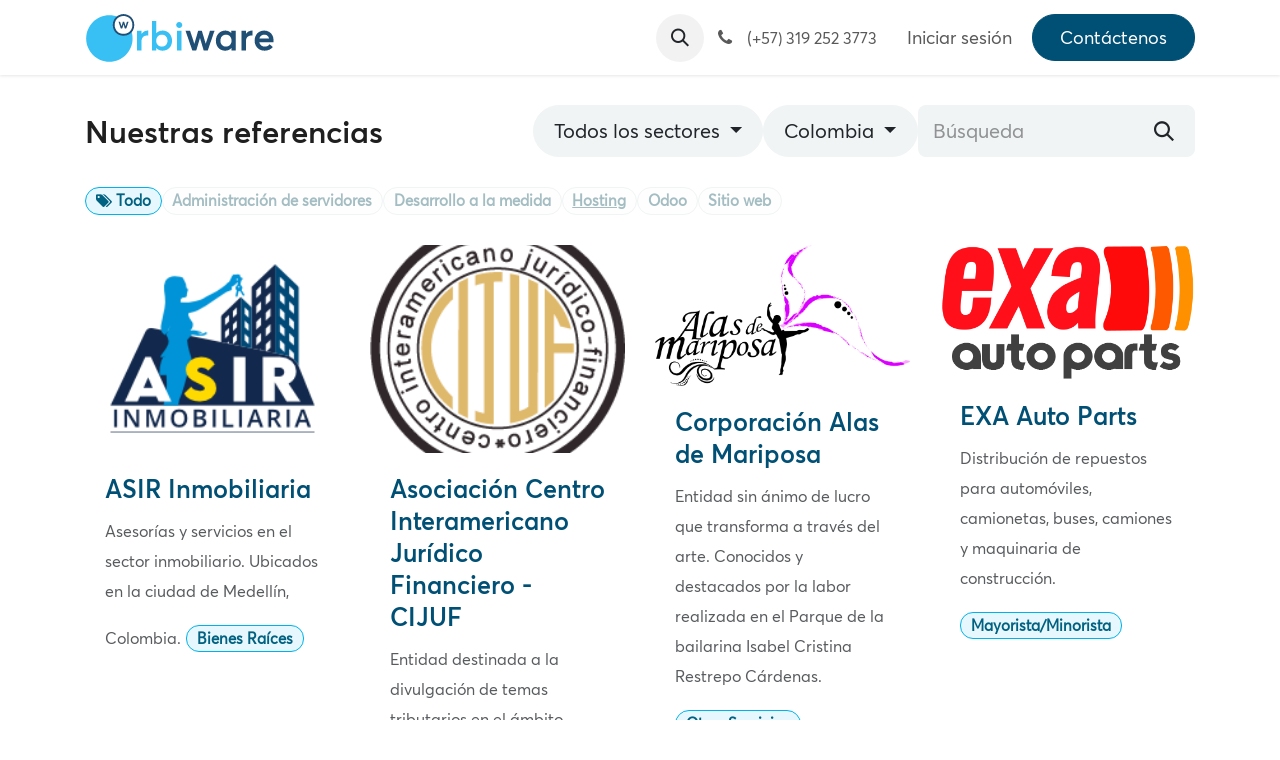

--- FILE ---
content_type: text/html; charset=utf-8
request_url: https://www.orbiware.com/customers/country/colombia-49?tag_id=hosting-2
body_size: 7974
content:
<!DOCTYPE html>
<html lang="es-ES" data-website-id="1" data-main-object="ir.ui.view(2755,)">
    <head>
        <meta charset="utf-8"/>
        <meta http-equiv="X-UA-Compatible" content="IE=edge"/>
        <meta name="viewport" content="width=device-width, initial-scale=1"/>
        <meta name="generator" content="Odoo"/>
            
        <meta property="og:type" content="website"/>
        <meta property="og:title" content="Our References | Orbiware"/>
        <meta property="og:site_name" content="Orbiware"/>
        <meta property="og:url" content="https://www.orbiware.com/customers/country/colombia-49"/>
        <meta property="og:image" content="https://www.orbiware.com/web/image/website/1/logo?unique=3df6cce"/>
            
        <meta name="twitter:card" content="summary_large_image"/>
        <meta name="twitter:title" content="Our References | Orbiware"/>
        <meta name="twitter:image" content="https://www.orbiware.com/web/image/website/1/logo/300x300?unique=3df6cce"/>
        
        <link rel="canonical" href="https://www.orbiware.com/customers/country/colombia-49"/>
        
        <link rel="preconnect" href="https://fonts.gstatic.com/" crossorigin=""/>
        <title>Our References | Orbiware</title>
        <link type="image/x-icon" rel="shortcut icon" href="/web/image/website/1/favicon?unique=3df6cce"/>
        <link rel="preload" href="/web/static/src/libs/fontawesome/fonts/fontawesome-webfont.woff2?v=4.7.0" as="font" crossorigin=""/>
        <link type="text/css" rel="stylesheet" href="/web/assets/1/5316bef/web.assets_frontend.min.css"/>
        <script id="web.layout.odooscript" type="text/javascript">
            var odoo = {
                csrf_token: "00e092d9a6891090d0e8bffb0ee90b87c02de432o1800831826",
                debug: "",
            };
        </script>
        <script type="text/javascript">
            odoo.__session_info__ = {"is_admin": false, "is_system": false, "is_public": true, "is_internal_user": false, "is_website_user": true, "uid": null, "registry_hash": "236cb1bb6421a1287540c588b52a77010d2d7be8a7f4cfe057c2daab6fdb7867", "is_frontend": true, "profile_session": null, "profile_collectors": null, "profile_params": null, "show_effect": true, "currencies": {"8": {"name": "COP", "symbol": "$", "position": "before", "digits": [69, 2]}, "2": {"name": "USD", "symbol": "$", "position": "before", "digits": [69, 2]}}, "quick_login": true, "bundle_params": {"lang": "es_ES", "website_id": 1}, "test_mode": false, "websocket_worker_version": "19.0-2", "translationURL": "/website/translations", "geoip_country_code": "US", "geoip_phone_code": 1, "lang_url_code": "es"};
            if (!/(^|;\s)tz=/.test(document.cookie)) {
                const userTZ = Intl.DateTimeFormat().resolvedOptions().timeZone;
                document.cookie = `tz=${userTZ}; path=/`;
            }
        </script>
        <script type="text/javascript" defer="defer" src="/web/assets/1/7052d3c/web.assets_frontend_minimal.min.js" onerror="__odooAssetError=1"></script>
        <script type="text/javascript" data-src="/web/assets/1/62a174c/web.assets_frontend_lazy.min.js" onerror="__odooAssetError=1"></script>
        
            <script id="tracking_code" async="async" src="https://www.googletagmanager.com/gtag/js?id=UA-161844160-1"></script>
            <script id="tracking_code_config">
                window.dataLayer = window.dataLayer || [];
                function gtag(){dataLayer.push(arguments);}
                gtag('consent', 'default', {
                    'ad_storage': 'denied',
                    'ad_user_data': 'denied',
                    'ad_personalization': 'denied',
                    'analytics_storage': 'denied',
                });
                gtag('js', new Date());
                gtag('config', 'UA-161844160-1');
                function allConsentsGranted() {
                    gtag('consent', 'update', {
                        'ad_storage': 'granted',
                        'ad_user_data': 'granted',
                        'ad_personalization': 'granted',
                        'analytics_storage': 'granted',
                    });
                }
                    allConsentsGranted();
            </script>
                    <script>
            
                if (!window.odoo) {
                    window.odoo = {};
                }
                odoo.__session_info__ = odoo.__session_info__ || {
                    websocket_worker_version: "19.0-2"
                }
                odoo.__session_info__ = Object.assign(odoo.__session_info__, {
                    livechatData: {
                        can_load_livechat: false,
                        serverUrl: "https://www.orbiware.com",
                        options: {},
                    },
                    test_mode: false,
                });
            
                    </script>
        
    </head>
    <body>
        



        <div id="wrapwrap" class="   ">
            <a class="o_skip_to_content btn btn-primary rounded-0 visually-hidden-focusable position-absolute start-0" href="#wrap">Ir al contenido</a>
                <header id="top" data-anchor="true" data-name="Header" data-extra-items-toggle-aria-label="Botón de elementos adicionales" class="   o_header_standard" style=" ">
    <nav data-name="Navbar" aria-label="Main" class="navbar navbar-expand-lg navbar-light o_colored_level o_cc d-none d-lg-block shadow-sm ">
        

            <div id="o_main_nav" class="o_main_nav container">
                
    <a data-name="Navbar Logo" href="/" class="navbar-brand logo me-4">
            
            <span role="img" aria-label="Logo of Orbiware" title="Orbiware"><img src="/web/image/website/1/logo/Orbiware?unique=3df6cce" class="img img-fluid" width="95" height="40" alt="Orbiware" loading="lazy"/></span>
        </a>
    
                
    <ul role="menu" id="top_menu" class="nav navbar-nav top_menu o_menu_loading  me-auto ">
        
                    

    <li role="presentation" class="nav-item ">
        <a role="menuitem" href="/" class="nav-link ">
            <span>Inicio</span>
        </a>
    </li>

    <li role="presentation" class="nav-item ">
        <a role="menuitem" href="/servicios" class="nav-link ">
            <span>Servicios</span>
        </a>
    </li>

    <li role="presentation" class="nav-item ">
        <a role="menuitem" href="/slides" class="nav-link ">
            <span>Cursos</span>
        </a>
    </li>

    <li role="presentation" class="nav-item ">
        <a role="menuitem" href="/helpdesk" class="nav-link ">
            <span>Soporte</span>
        </a>
    </li>

    <li role="presentation" class="nav-item ">
        <a role="menuitem" href="/blog" class="nav-link ">
            <span>Blog</span>
        </a>
    </li>

    <li role="presentation" class="nav-item ">
        <a role="menuitem" href="/jobs" class="nav-link ">
            <span>Trabajos</span>
        </a>
    </li>
                
    </ul>
                
                <ul class="navbar-nav align-items-center gap-2 flex-shrink-0 justify-content-end ps-3">
                    
        <li class="">
                <div class="modal fade css_editable_mode_hidden" id="o_search_modal" aria-hidden="true" tabindex="-1">
                    <div class="modal-dialog modal-lg pt-5">
                        <div class="modal-content mt-5">
    <form method="get" class="o_searchbar_form s_searchbar_input " action="/website/search" data-snippet="s_searchbar_input">
            <div role="search" class="input-group input-group-lg">
        <input type="search" name="search" class="search-query form-control oe_search_box border border-end-0 p-3 border-0 bg-light" placeholder="Buscar…" data-search-type="all" data-limit="5" data-display-image="true" data-display-description="true" data-display-extra-link="true" data-display-detail="true" data-order-by="name asc"/>
        <button type="submit" aria-label="Buscar" title="Buscar" class="btn oe_search_button border border-start-0 px-4 bg-o-color-4">
            <i class="oi oi-search"></i>
        </button>
    </div>

            <input name="order" type="hidden" class="o_search_order_by oe_unremovable" value="name asc"/>
            
        </form>
                        </div>
                    </div>
                </div>
                <a data-bs-target="#o_search_modal" data-bs-toggle="modal" role="button" title="Buscar" href="#" class="btn rounded-circle p-1 lh-1 o_navlink_background text-reset o_not_editable">
                    <i class="oi oi-search fa-stack lh-lg"></i>
                </a>
        </li>
                    
        <li class="">
                <div data-name="Text" class="s_text_block ">
                    <a href="tel://+57) (319) 252 3773" class="nav-link o_nav-link_secondary p-2" data-bs-original-title="" title="" aria-describedby="popover365931">
                        <i class="fa fa-1x fa-fw fa-phone me-1"></i>&nbsp;(<span class="o_force_ltr"><small>+57) 319 252 3773</small></span>
                    </a>
                </div>
        </li>
                    
                    
                    
            <li class=" o_no_autohide_item">
                <a href="/web/login" class="o_nav_link_btn nav-link border px-3">Iniciar sesión</a>
            </li>
                    
                    
    <div class="oe_structure oe_structure_solo ">
      <section class="s_text_block o_colored_level oe_unremovable oe_unmovable" data-snippet="s_text_block" data-name="Text" style="background-image: none;">
        <div class="container">
          <a href="/contactus" class="_cta btn btn-primary rounded-circle oe_unremovable btn_ca" data-bs-original-title="" title="">Contáctenos</a>
        </div>
      </section>
    </div>
                </ul>
            </div>
        
    </nav>

    <nav data-name="Navbar" aria-label="Mobile" class="navbar  navbar-light o_colored_level o_cc o_header_mobile d-block d-lg-none shadow-sm ">
        

        <div class="o_main_nav container flex-wrap justify-content-between">
            <div class="d-flex flex-grow-1">
                
    <a data-name="Navbar Logo" href="/" class="navbar-brand logo ">
            
            <span role="img" aria-label="Logo of Orbiware" title="Orbiware"><img src="/web/image/website/1/logo/Orbiware?unique=3df6cce" class="img img-fluid" width="95" height="40" alt="Orbiware" loading="lazy"/></span>
        </a>
    
                <ul class="o_header_mobile_buttons_wrap navbar-nav d-flex flex-row align-items-center gap-2 mb-0 ms-auto"></ul>
            </div>
            <button class="nav-link btn p-2 o_not_editable" type="button" data-bs-toggle="offcanvas" data-bs-target="#top_menu_collapse_mobile" aria-controls="top_menu_collapse_mobile" aria-expanded="false" aria-label="Alternar navegación">
                <span class="navbar-toggler-icon"></span>
            </button>
            <div id="top_menu_collapse_mobile" class="offcanvas offcanvas-end o_navbar_mobile">
                <div class="offcanvas-header justify-content-end o_not_editable">
                    <button type="button" class="nav-link btn-close" data-bs-dismiss="offcanvas" aria-label="Cerrar"></button>
                </div>
                <div class="offcanvas-body d-flex flex-column justify-content-between h-100 w-100 pt-0">
                    <ul class="navbar-nav">
                        
        <li class="">
    <form method="get" class="o_searchbar_form s_searchbar_input " action="/website/search" data-snippet="s_searchbar_input">
            <div role="search" class="input-group mb-3">
        <input type="search" name="search" class="search-query form-control oe_search_box rounded-start-pill text-bg-light ps-3 border-0 bg-light" placeholder="Buscar…" data-search-type="all" data-limit="0" data-display-image="true" data-display-description="true" data-display-extra-link="true" data-display-detail="true" data-order-by="name asc"/>
        <button type="submit" aria-label="Buscar" title="Buscar" class="btn oe_search_button rounded-end-pill bg-o-color-3 pe-3">
            <i class="oi oi-search"></i>
        </button>
    </div>

            <input name="order" type="hidden" class="o_search_order_by oe_unremovable" value="name asc"/>
            
        </form>
        </li>
                        
                        <li>
    <ul role="menu" class="nav navbar-nav top_menu  o_mega_menu_is_offcanvas mx-n3  ">
        
                                

    <li role="presentation" class="nav-item border-top  px-0">
        <a role="menuitem" href="/" class="nav-link p-3 text-wrap ">
            <span>Inicio</span>
        </a>
    </li>

    <li role="presentation" class="nav-item border-top  px-0">
        <a role="menuitem" href="/servicios" class="nav-link p-3 text-wrap ">
            <span>Servicios</span>
        </a>
    </li>

    <li role="presentation" class="nav-item border-top  px-0">
        <a role="menuitem" href="/slides" class="nav-link p-3 text-wrap ">
            <span>Cursos</span>
        </a>
    </li>

    <li role="presentation" class="nav-item border-top  px-0">
        <a role="menuitem" href="/helpdesk" class="nav-link p-3 text-wrap ">
            <span>Soporte</span>
        </a>
    </li>

    <li role="presentation" class="nav-item border-top  px-0">
        <a role="menuitem" href="/blog" class="nav-link p-3 text-wrap ">
            <span>Blog</span>
        </a>
    </li>

    <li role="presentation" class="nav-item border-top border-bottom px-0">
        <a role="menuitem" href="/jobs" class="nav-link p-3 text-wrap ">
            <span>Trabajos</span>
        </a>
    </li>
                            
    </ul>
                        </li>
                        
        <li class="">
                <div data-name="Text" class="s_text_block mt-2">
                    <a href="tel://+57) (319) 252 3773" class="nav-link o_nav-link_secondary p-2" data-bs-original-title="" title="" aria-describedby="popover365931">
                        <i class="fa fa-1x fa-fw fa-phone me-1"></i>&nbsp;(<span class="o_force_ltr"><small>+57) 319 252 3773</small></span>
                    </a>
                </div>
        </li>
                        
                    </ul>
                    <ul class="navbar-nav gap-2 mt-3 w-100">
                        
                        
            <li class=" o_no_autohide_item">
                <a href="/web/login" class="nav-link o_nav_link_btn w-100 border text-center">Iniciar sesión</a>
            </li>
                        
                        
    <div class="oe_structure oe_structure_solo ">
      <section class="s_text_block o_colored_level oe_unremovable oe_unmovable" data-snippet="s_text_block" data-name="Text" style="background-image: none;">
        <div class="container">
          <a href="/contactus" class="_cta btn btn-primary rounded-circle oe_unremovable btn_ca w-100" data-bs-original-title="" title="">Contáctenos</a>
        </div>
      </section>
    </div>
                    </ul>
                </div>
            </div>
        </div>
    
    </nav>
    </header>
                <main>
                    
        <div id="wrap">
            <div class="container mb-3">
                <section class="o_wcrm_filters_top d-flex d-print-none align-items-center justify-content-lg-end flex-wrap gap-2 mt-4 mb-3">
                    <h1 class="me-auto mb-0 h4">Nuestras referencias</h1>
        <div class="dropdown d-none d-lg-block">
            <button type="button" class="dropdown-toggle btn btn-light" data-bs-toggle="dropdown" title="Filter by industry" aria-label="Filter by industry" aria-expanded="false">
                    <label class="cursor-pointer">Todos los sectores</label>
            </button>
            <div class="dropdown-menu">
                        <a class="dropdown-item" href="/customers/country/49?tag_id=hosting-2">Todos los sectores</a>
                        <a class="dropdown-item" href="/customers/industry/administrativo-14/country/49?tag_id=hosting-2">Administrativo</a>
                        <a class="dropdown-item" href="/customers/industry/bienes-raices-12/country/49?tag_id=hosting-2">Bienes Raíces</a>
                        <a class="dropdown-item" href="/customers/industry/mayoristaminorista-7/country/49?tag_id=hosting-2">Mayorista/Minorista</a>
                        <a class="dropdown-item" href="/customers/industry/otros-servicios-19/country/49?tag_id=hosting-2">Otros Servicios</a>
            </div>
        </div>
        <div class="dropdown d-none d-lg-block">
            <button type="button" class="dropdown-toggle btn btn-light" data-bs-toggle="dropdown" title="Filter by country" aria-label="Filter by country" aria-expanded="false">
                    <label class="cursor-pointer">
                        Colombia
                    </label>
            </button>
            <div class="dropdown-menu">
                        <a class="dropdown-item" href="/customers/?tag_id=hosting-2">Todos los países</a>
                        <a class="dropdown-item" href="/customers/country/australia-13?tag_id=hosting-2">Australia</a>
                        <a class="dropdown-item" href="/customers/country/colombia-49?tag_id=hosting-2">Colombia</a>
            </div>
        </div>
                    <div class="o_wcrm_search d-flex w-100 w-lg-25">
                        <form action="" method="get" class="flex-grow-1">
                            <div class="input-group" role="search">
                                <input type="text" name="search" class="search-query form-control border-0 bg-light" placeholder="Búsqueda" value=""/>
                                <button type="submit" aria-label="Búsqueda" title="Búsqueda" class="oe_search_button btn btn-light">
                                    <i class="oi oi-search"></i>
                                </button>
                            </div>
                        </form>
                        <button class="btn btn-light position-relative ms-2 d-lg-none" data-bs-toggle="offcanvas" data-bs-target="#o_wc_offcanvas">
                            <i class="fa fa-sliders"></i>
                        </button>
                    </div>
                </section>
        <div class="d-flex flex-wrap align-items-center gap-2 my-4">
            <a class="badge text-bg-info" href="/customers/country/colombia-49">
                <span class="fa fa-1x fa-tags"></span> Todo
            </a>
                <a class="text-bg-light badge" href="/customers/country/colombia-49?tag_id=administracion-de-servidores-5">Administración de servidores</a>
                <a class="text-bg-light badge" href="/customers/country/colombia-49?tag_id=desarrollo-a-la-medida-3">Desarrollo a la medida</a>
                <a class="text-bg-light badge" style="text-decoration: underline" href="/customers/country/colombia-49?tag_id=hosting-2">Hosting</a>
                <a class="text-bg-light badge" href="/customers/country/colombia-49?tag_id=odoo-4">Odoo</a>
                <a class="text-bg-light badge" href="/customers/country/colombia-49?tag_id=sitio-web-1">Sitio web</a>
        </div>
                
                <div id="o_wc_offcanvas" class="o_website_offcanvas offcanvas offcanvas-end d-lg-none p-0 overflow-visible">
                    <div class="offcanvas-header">
                        <h5 class="offcanvas-title">Filtros</h5>
                        <button type="button" class="btn-close" data-bs-dismiss="offcanvas" aria-label="Cerrar"></button>
                    </div>
                    <div class="offcanvas-body p-0">
                        <div class="accordion accordion-flush">
                            <div class="accordion-item">
                                <h2 class="accordion-header">
                                    <button class="accordion-button collapsed" type="button" data-bs-toggle="collapse" data-bs-target=".o_wc_offcanvas_industry" aria-expanded="false" aria-controls="wc_offcanvas_industry">
                                        Filtrar por sector
                                    </button>
                                </h2>
                                <div class="o_wc_offcanvas_industry accordion-collapse collapse">
                                    <div class="accordion-body pt-0">
                                        <ul class="list-group list-group-flush">
                                                    <li class="list-group-item d-flex justify-content-between align-items-center ps-0 pb-0 border-0">
                                                        <a class="text-reset" aria-label="Ver filtros de los sectores" href="/customers/country/49?tag_id=hosting-2">
                                                            <div class="form-check">
                                                                <input class="form-check-input pe-none" type="radio" name="Todos los sectores" checked="True"/>
                                                                <label class="form-check-label" for="Todos los sectores">Todos los sectores</label>
                                                            </div>
                                                        </a>
                                                    </li>
                                                    <li class="list-group-item d-flex justify-content-between align-items-center ps-0 pb-0 border-0">
                                                        <a class="text-reset" aria-label="Ver filtros de los sectores" href="/customers/industry/administrativo-14/country/49?tag_id=hosting-2">
                                                            <div class="form-check">
                                                                <input class="form-check-input pe-none" type="radio" name="Administrativo"/>
                                                                <label class="form-check-label" for="Administrativo">Administrativo</label>
                                                            </div>
                                                        </a>
                                                    </li>
                                                    <li class="list-group-item d-flex justify-content-between align-items-center ps-0 pb-0 border-0">
                                                        <a class="text-reset" aria-label="Ver filtros de los sectores" href="/customers/industry/bienes-raices-12/country/49?tag_id=hosting-2">
                                                            <div class="form-check">
                                                                <input class="form-check-input pe-none" type="radio" name="Bienes Raíces"/>
                                                                <label class="form-check-label" for="Bienes Raíces">Bienes Raíces</label>
                                                            </div>
                                                        </a>
                                                    </li>
                                                    <li class="list-group-item d-flex justify-content-between align-items-center ps-0 pb-0 border-0">
                                                        <a class="text-reset" aria-label="Ver filtros de los sectores" href="/customers/industry/mayoristaminorista-7/country/49?tag_id=hosting-2">
                                                            <div class="form-check">
                                                                <input class="form-check-input pe-none" type="radio" name="Mayorista/Minorista"/>
                                                                <label class="form-check-label" for="Mayorista/Minorista">Mayorista/Minorista</label>
                                                            </div>
                                                        </a>
                                                    </li>
                                                    <li class="list-group-item d-flex justify-content-between align-items-center ps-0 pb-0 border-0">
                                                        <a class="text-reset" aria-label="Ver filtros de los sectores" href="/customers/industry/otros-servicios-19/country/49?tag_id=hosting-2">
                                                            <div class="form-check">
                                                                <input class="form-check-input pe-none" type="radio" name="Otros Servicios"/>
                                                                <label class="form-check-label" for="Otros Servicios">Otros Servicios</label>
                                                            </div>
                                                        </a>
                                                    </li>
                                        </ul>
                                    </div>
                                </div>
                            </div>
                            <div class="accordion-item">
                                <h2 class="accordion-header">
                                    <button class="accordion-button collapsed" type="button" data-bs-toggle="collapse" data-bs-target=".o_wc_offcanvas_country" aria-expanded="false" aria-controls="offcanvas_country">
                                        Filtrar por país
                                    </button>
                                </h2>
                                <div class="o_wc_offcanvas_country accordion-collapse collapse">
                                    <div class="accordion-body pt-0">
                                        <ul class="list-group list-group-flush ">
                                                    <li class="list-group-item d-flex justify-content-between align-items-center ps-0 pb-0 border-0">
                                                        <a class="text-reset" aria-label="Ver filtros de países" href="/customers/?tag_id=hosting-2">
                                                            <div class="form-check">
                                                                <input class="form-check-input pe-none" type="radio" name="{country_dict[&#39;country_id&#39;][1]}"/>
                                                                <label class="form-check-label" for="{country_dict[&#39;country_id&#39;][1]}">Todos los países</label>
                                                            </div>
                                                        </a>
                                                    </li>
                                                    <li class="list-group-item d-flex justify-content-between align-items-center ps-0 pb-0 border-0">
                                                        <a class="text-reset" aria-label="Ver filtros de países" href="/customers/country/australia-13?tag_id=hosting-2">
                                                            <div class="form-check">
                                                                <input class="form-check-input pe-none" type="radio" name="{country_dict[&#39;country_id&#39;][1]}"/>
                                                                <label class="form-check-label" for="{country_dict[&#39;country_id&#39;][1]}">Australia</label>
                                                            </div>
                                                        </a>
                                                    </li>
                                                    <li class="list-group-item d-flex justify-content-between align-items-center ps-0 pb-0 border-0">
                                                        <a class="text-reset" aria-label="Ver filtros de países" href="/customers/country/colombia-49?tag_id=hosting-2">
                                                            <div class="form-check">
                                                                <input class="form-check-input pe-none" type="radio" name="{country_dict[&#39;country_id&#39;][1]}" checked="True"/>
                                                                <label class="form-check-label" for="{country_dict[&#39;country_id&#39;][1]}">Colombia</label>
                                                            </div>
                                                        </a>
                                                    </li>
                                        </ul>
                                    </div>
                                </div>
                            </div>
                            <div class="accordion-item">
                                <h2 class="accordion-header">
                                    <button class="accordion-button border-top collapsed" type="button" data-bs-toggle="collapse" data-bs-target=".o_wc_offcanvas_tags" aria-expanded="false" aria-controls="o_wc_offcanvas_tags">
                                        Filtrar por etiquetas
                                    </button>
                                </h2>
                                <div class="o_wc_offcanvas_tags accordion-collapse collapse">
                                    <div class="accordion-body">
                                        <div class="d-flex flex-wrap align-items-center gap-1 mb-4">
                                            <a class="badge text-bg-info" href="/customers/country/colombia-49">
                                                <span class="fa fa-1x fa-tags"></span> Todo </a>
                                                <a class="badge text-bg-light" href="/customers/country/colombia-49?tag_id=administracion-de-servidores-5">Administración de servidores</a>
                                                <a class="badge text-bg-light" href="/customers/country/colombia-49?tag_id=desarrollo-a-la-medida-3">Desarrollo a la medida</a>
                                                <a class="badge text-bg-light" style="text-decoration: underline" href="/customers/country/colombia-49?tag_id=hosting-2">Hosting</a>
                                                <a class="badge text-bg-light" href="/customers/country/colombia-49?tag_id=odoo-4">Odoo</a>
                                                <a class="badge text-bg-light" href="/customers/country/colombia-49?tag_id=sitio-web-1">Sitio web</a>
                                        </div>
                                    </div>
                                </div>
                            </div>
                        </div>
                    </div>
                </div>
                <div class="row">
                        <div class="col-md-4 col-xl-3 col-12 mb-4">
                            <div class="card h-100 text-decoration-none">
                                <a class="text-decoration-none" aria-label="Ir al cliente" href="/customers/asir-inmobiliaria-1313">
                                    <div class="card-img-top border-bottom"><img src="/web/image/res.partner/1313/avatar_1920/ASIR%20Inmobiliaria?unique=0989d28" class="img img img-fluid h-100 w-100 mw-100 object-fit-cover" style="max-height: 208px; object-fit: cover" alt="ASIR Inmobiliaria" loading="lazy"/></div>
                                    <div class="card-body">
                                        <h5 class="card-title">ASIR Inmobiliaria</h5>
                                        <small class="o_wcrm_short_description text-muted overflow-hidden">Asesorías y servicios en el sector inmobiliario. Ubicados en la ciudad de Medellín, Colombia.</small>
                                            <a class="badge mt-3 text-bg-secondary" href="/customers/industry/bienes-raices-12/country/colombia-49">Bienes Raíces</a>
                                    </div>
                                </a>
                            </div>
                        </div>
                        <div class="col-md-4 col-xl-3 col-12 mb-4">
                            <div class="card h-100 text-decoration-none">
                                <a class="text-decoration-none" aria-label="Ir al cliente" href="/customers/asociacion-centro-interamericano-juridico-financiero-cijuf-598">
                                    <div class="card-img-top border-bottom"><img src="/web/image/res.partner/598/avatar_1920/Asociaci%C3%B3n%20Centro%20Interamericano%20Jur%C3%ADdico%20Financiero%20-%20CIJUF?unique=7ed86b4" class="img img img-fluid h-100 w-100 mw-100 object-fit-cover" style="max-height: 208px; object-fit: cover" alt="Asociación Centro Interamericano Jurídico Financiero - CIJUF" loading="lazy"/></div>
                                    <div class="card-body">
                                        <h5 class="card-title">Asociación Centro Interamericano Jurídico Financiero - CIJUF</h5>
                                        <small class="o_wcrm_short_description text-muted overflow-hidden">Entidad destinada a la divulgación de temas tributarios en el ámbito nacional Colombiano.</small>
                                            <a class="badge mt-3 text-bg-secondary" href="/customers/industry/administrativo-14/country/colombia-49">Administrativo</a>
                                    </div>
                                </a>
                            </div>
                        </div>
                        <div class="col-md-4 col-xl-3 col-12 mb-4">
                            <div class="card h-100 text-decoration-none">
                                <a class="text-decoration-none" aria-label="Ir al cliente" href="/customers/corporacion-alas-de-mariposa-756">
                                    <div class="card-img-top border-bottom"><img src="/web/image/res.partner/756/avatar_1920/Corporaci%C3%B3n%20Alas%20de%20Mariposa?unique=a509a4e" class="img img img-fluid h-100 w-100 mw-100 object-fit-cover" style="max-height: 208px; object-fit: cover" alt="Corporación Alas de Mariposa" loading="lazy"/></div>
                                    <div class="card-body">
                                        <h5 class="card-title">Corporación Alas de Mariposa</h5>
                                        <small class="o_wcrm_short_description text-muted overflow-hidden">Entidad sin ánimo de lucro que transforma a través del arte. Conocidos y destacados por la labor realizada en el Parque de la bailarina Isabel Cristina Restrepo Cárdenas.</small>
                                            <a class="badge mt-3 text-bg-secondary" href="/customers/industry/otros-servicios-19/country/colombia-49">Otros Servicios</a>
                                    </div>
                                </a>
                            </div>
                        </div>
                        <div class="col-md-4 col-xl-3 col-12 mb-4">
                            <div class="card h-100 text-decoration-none">
                                <a class="text-decoration-none" aria-label="Ir al cliente" href="/customers/exa-auto-parts-1314">
                                    <div class="card-img-top border-bottom"><img src="/web/image/res.partner/1314/avatar_1920/EXA%20Auto%20Parts?unique=3560239" class="img img img-fluid h-100 w-100 mw-100 object-fit-cover" style="max-height: 208px; object-fit: cover" alt="EXA Auto Parts" loading="lazy"/></div>
                                    <div class="card-body">
                                        <h5 class="card-title">EXA Auto Parts</h5>
                                        <small class="o_wcrm_short_description text-muted overflow-hidden">Distribución de repuestos para automóviles, camionetas, buses, camiones y maquinaria de construcción.</small>
                                            <a class="badge mt-3 text-bg-secondary" href="/customers/industry/mayoristaminorista-7/country/colombia-49">Mayorista/Minorista</a>
                                    </div>
                                </a>
                            </div>
                        </div>
                        <div class="col-md-4 col-xl-3 col-12 mb-4">
                            <div class="card h-100 text-decoration-none">
                                <a class="text-decoration-none" aria-label="Ir al cliente" href="/customers/ecoflo-765">
                                    <div class="card-img-top border-bottom"><img src="/web/image/res.partner/765/avatar_1920/Ecoflo?unique=045729e" class="img img img-fluid h-100 w-100 mw-100 object-fit-cover" style="max-height: 208px; object-fit: cover" alt="Ecoflo" loading="lazy"/></div>
                                    <div class="card-body">
                                        <h5 class="card-title">Ecoflo</h5>
                                        <small class="o_wcrm_short_description text-muted overflow-hidden">Empresa tecnológica y ecológica dedicada al ahorro de energía.</small>
                                            <a class="badge mt-3 text-bg-secondary" href="/customers/industry/otros-servicios-19/country/colombia-49">Otros Servicios</a>
                                    </div>
                                </a>
                            </div>
                        </div>
                        <div class="col-md-4 col-xl-3 col-12 mb-4">
                            <div class="card h-100 text-decoration-none">
                                <a class="text-decoration-none" aria-label="Ir al cliente" href="/customers/sol-y-destinos-1315">
                                    <div class="card-img-top border-bottom"><img src="/web/image/res.partner/1315/avatar_1920/Sol%20y%20Destinos?unique=dd80819" class="img img img-fluid h-100 w-100 mw-100 object-fit-cover" style="max-height: 208px; object-fit: cover" alt="Sol y Destinos" loading="lazy"/></div>
                                    <div class="card-body">
                                        <h5 class="card-title">Sol y Destinos</h5>
                                        <small class="o_wcrm_short_description text-muted overflow-hidden">Nace en el año 2008, como agencia de viajes. Ofrece servicios turísticos y relacionados desde algunas ciudades en Colombia.</small>
                                            <a class="badge mt-3 text-bg-secondary" href="/customers/industry/otros-servicios-19/country/colombia-49">Otros Servicios</a>
                                    </div>
                                </a>
                            </div>
                        </div>
                </div>
                <div class="navbar">
                </div>
            </div>
        </div>
    
        <div id="o_shared_blocks" class="oe_unremovable"></div>
                </main>
                <footer id="bottom" data-anchor="true" data-name="Footer" class="o_footer o_colored_level o_cc ">
                    <div id="footer" class="oe_structure oe_structure_solo">
      <section class="s_text_block pt40 pb16" data-snippet="s_text_block" data-name="Text" style="background-image: none;">
        <div class="container">
          <div class="row" data-bs-original-title="" title="" aria-describedby="tooltip69881">
            <div class="col-lg-2 pt24 pb24 o_colored_level">
              <h5 class="mb-3">Menú<br/></h5>
              <ul class="list-unstyled">
                <li>
                  <a href="/">Inicio</a>
                </li>
                <li>
                  <a href="#">Acerca de</a>
                </li>
                <li>
                  <a href="#">Productos</a>
                </li>
                <li>
                  <a href="#">Servicios</a>
                </li>
                <li>
                  <a href="/jobs" data-bs-original-title="" title="">Trabaje con nosotros</a>
                </li>
                <li>
                  <a href="/terminos-del-servicio" data-bs-original-title="" title="">Términos del servicio</a>
                  <br/>
                </li>
                <li>
                  <a href="/contactus">Contáctenos</a>
                </li>
              </ul>
            </div>
            <div class="col-lg-5 pt24 pb24 o_colored_level">
              <h5 class="mb-3">Acerca de</h5>
              <p class="mb-3">
                <img class="img-fluid o_we_custom_image" src="/web/image/3752-586afd52/Logo-Orbiware-150p.svg" alt="" loading="lazy" data-bs-original-title="" title="" aria-describedby="tooltip774848" data-original-id="3752" data-original-src="/web/image/3752-586afd52/Logo-Orbiware-150p.svg" data-mimetype="image/svg+xml" data-resize-width="undefined"/>
                <br/>
              </p>
              <p>
                <span style="font-size: 18px">
                  <font class="text-o-color-4">Ayudamos a que su organización esté disponible 24/7 para sus clientes.</font>
                </span>
                <br/>
              </p>
            </div>
            <div id="connect" class="col-lg-4 offset-lg-1 pt24 pb24 o_colored_level">
              <h5 class="mb-3">Contacte con nosotros</h5>
              <ul class="list-unstyled">
                <li data-bs-original-title="" title="" aria-describedby="tooltip786095">
                  <i class="fa fa-comment fa-fw me-2 text-o-color-3" data-bs-original-title="" title="" aria-describedby="tooltip415525"></i>
                  
                    <a href="/contactus" data-bs-original-title="" title="">Contáctenos</a>
                  
                </li>
                <li data-bs-original-title="" title="" aria-describedby="tooltip907589">
                  <i class="fa fa-envelope fa-fw me-2 text-o-color-3" data-bs-original-title="" title="" aria-describedby="tooltip562534"></i>
                  
                    <a href="/cdn-cgi/l/email-protection#1871767e775861776d6a7b777568797661367d60797568747d367b7775" data-bs-original-title="" title=""><span class="__cf_email__" data-cfemail="67110209130614270815050e100615024904080a">[email&#160;protected]</span></a>
                  
                </li>
                <li data-bs-original-title="" title="" aria-describedby="tooltip11525">
                  <i class="fa fa-phone fa-fw me-2 text-o-color-3" data-bs-original-title="" title="" aria-describedby="tooltip907795"></i>
                  <span class="o_force_ltr">
                    <a href="tel:+1 (650) 555-0111" data-bs-original-title="" title="">(+57) 319 252 3773</a>
                  </span>
                </li>
                <li data-bs-original-title="" title="" aria-describedby="tooltip11525">
                  <br/>
                </li>
              </ul>
              <div class="s_share text-start" data-snippet="s_share" data-name="Social Media">
                <h5 class="s_share_title d-none">Síganos</h5>
                <a href="/website/social/facebook" class="s_share_facebook" target="_blank">
                  <i class="fa fa-facebook rounded-circle shadow-sm"></i>
                </a>
                <a href="/website/social/twitter" class="s_share_twitter" target="_blank">
                  <i class="fa fa-twitter rounded-circle shadow-sm"></i>
                </a>
                <a href="/website/social/linkedin" class="s_share_linkedin" target="_blank">
                  <i class="fa fa-linkedin rounded-circle shadow-sm"></i>
                </a>
                <a href="/" class="link-800 float-end">
                  <i class="fa fa-home rounded-circle shadow-sm"></i>
                </a>
              </div>
            </div>
          </div>
        </div>
      </section>
    </div>
  <div class="o_footer_copyright o_colored_level o_cc" data-name="Copyright">
                        <div class="container py-3">
                            <div class="row row-gap-2">
                                <div class="col-sm text-center text-sm-start text-muted">
                                    <span class="o_footer_copyright_name mr-2">Copyright © Orbiware</span>
        <div class="js_language_selector  dropup d-print-none">
            <button type="button" data-bs-toggle="dropdown" aria-haspopup="true" aria-expanded="true" class="border-0 dropdown-toggle btn btn-sm btn-outline-secondary">
    <img class="o_lang_flag " src="/base/static/img/country_flags/es.png?height=25" alt="" loading="lazy"/>
                <span class=""> Español</span>
            </button>
            <div role="menu" class="dropdown-menu ">
                    <a class="dropdown-item js_change_lang " role="menuitem" href="/en/customers/country/colombia-49?tag_id=hosting-2" data-url_code="en" title="English (US)">
    <img class="o_lang_flag " src="/base/static/img/country_flags/us.png?height=25" alt="" loading="lazy"/>
                        <span class="">English (US)</span>
                    </a>
                    <a class="dropdown-item js_change_lang active" role="menuitem" href="/customers/country/colombia-49?tag_id=hosting-2" data-url_code="es" title=" Español">
    <img class="o_lang_flag " src="/base/static/img/country_flags/es.png?height=25" alt="" loading="lazy"/>
                        <span class=""> Español</span>
                    </a>
            </div>
        </div>
                                </div>
                                <div class="text-center o_not_editable small col-md mt-auto mb-0 text-md-end">
        <div class="o_brand_promotion">
        Con tecnología de 
            <a target="_blank" class="badge text-bg-light" href="http://www.odoo.com?utm_source=db&amp;utm_medium=website">
                <img alt="Odoo" src="/web/static/img/odoo_logo_tiny.png" width="62" height="20" style="width: auto; height: 1em; vertical-align: baseline;" loading="lazy"/>
            </a>
        - 
            Crea un <a target="_blank" href="http://www.odoo.com/app/website?utm_source=db&amp;utm_medium=website">sitio web gratuito</a>
        
    </div>
                                </div>
                            </div>
                        </div>
                    </div>
                </footer>
            </div>
        
        <script data-cfasync="false" src="/cdn-cgi/scripts/5c5dd728/cloudflare-static/email-decode.min.js"></script><script defer src="https://static.cloudflareinsights.com/beacon.min.js/vcd15cbe7772f49c399c6a5babf22c1241717689176015" integrity="sha512-ZpsOmlRQV6y907TI0dKBHq9Md29nnaEIPlkf84rnaERnq6zvWvPUqr2ft8M1aS28oN72PdrCzSjY4U6VaAw1EQ==" data-cf-beacon='{"version":"2024.11.0","token":"62ebd9e3a7344b8aa2782942c5e82ac5","r":1,"server_timing":{"name":{"cfCacheStatus":true,"cfEdge":true,"cfExtPri":true,"cfL4":true,"cfOrigin":true,"cfSpeedBrain":true},"location_startswith":null}}' crossorigin="anonymous"></script>
</body>
</html>

--- FILE ---
content_type: image/svg+xml; charset=utf-8
request_url: https://www.orbiware.com/web/image/3752-586afd52/Logo-Orbiware-150p.svg
body_size: 15499
content:
<?xml version="1.0" encoding="UTF-8" standalone="no"?>
<!DOCTYPE svg PUBLIC "-//W3C//DTD SVG 1.1//EN" "http://www.w3.org/Graphics/SVG/1.1/DTD/svg11.dtd">
<svg width="100%" height="100%" viewBox="0 0 875 290" version="1.1" xmlns="http://www.w3.org/2000/svg" xmlns:xlink="http://www.w3.org/1999/xlink" xml:space="preserve" xmlns:serif="http://www.serif.com/" style="fill-rule:evenodd;clip-rule:evenodd;stroke-linejoin:round;stroke-miterlimit:2;">
    <g transform="matrix(1,0,0,1,-1066.26,-47.7384)">
        <g id="Logo-Orbiware-150px-o-más" serif:id="Logo Orbiware 150px o más" transform="matrix(0.916636,0,0,0.80592,1010.61,-164.011)">
            <rect x="60.711" y="262.742" width="954.327" height="359.403" style="fill:none;"/>
            <g transform="matrix(1.09095,0,0,1.24082,-1102.52,203.507)">
                <use xlink:href="#_Image1" x="1110" y="92" width="788px" height="202px"/>
            </g>
        </g>
    </g>
    <defs>
        <image id="_Image1" width="788px" height="202px" xlink:href="[data-uri]"/>
    </defs>
</svg>


--- FILE ---
content_type: image/svg+xml; charset=utf-8
request_url: https://www.orbiware.com/web/image/website/1/logo/Orbiware?unique=3df6cce
body_size: 2709
content:
<?xml version="1.0" encoding="UTF-8" standalone="no"?>
<!-- Created with Inkscape (http://www.inkscape.org/) -->

<svg
   width="159.81956"
   height="42"
   viewBox="0 0 159.81956 42"
   version="1.1"
   id="svg5"
   inkscape:version="1.1.2 (0a00cf5339, 2022-02-04)"
   sodipodi:docname="logo_x42.svg"
   xmlns:inkscape="http://www.inkscape.org/namespaces/inkscape"
   xmlns:sodipodi="http://sodipodi.sourceforge.net/DTD/sodipodi-0.dtd"
   xmlns="http://www.w3.org/2000/svg"
   xmlns:svg="http://www.w3.org/2000/svg">
  <sodipodi:namedview
     id="namedview7"
     pagecolor="#ffffff"
     bordercolor="#666666"
     borderopacity="1.0"
     inkscape:pageshadow="2"
     inkscape:pageopacity="0.0"
     inkscape:pagecheckerboard="0"
     inkscape:document-units="px"
     showgrid="false"
     fit-margin-top="1"
     lock-margins="true"
     fit-margin-left="1"
     fit-margin-right="1"
     fit-margin-bottom="1"
     inkscape:zoom="2.8284271"
     inkscape:cx="75.130096"
     inkscape:cy="12.551145"
     inkscape:window-width="1276"
     inkscape:window-height="976"
     inkscape:window-x="1920"
     inkscape:window-y="46"
     inkscape:window-maximized="1"
     inkscape:current-layer="layer1" />
  <defs
     id="defs2" />
  <g
     inkscape:label="Capa 1"
     inkscape:groupmode="layer"
     id="layer1"
     transform="translate(-14.568373,0.2477727)">
    <g
       id="g871"
       transform="matrix(0.62768125,0,0,0.62768125,-714.96548,-257.19564)">
      <path
         d="m 1226.0905,443.56688 c 0,17.184 -13.9307,31.11333 -31.1147,31.11333 -17.184,0 -31.1146,-13.92933 -31.1146,-31.11333 0,-17.184 13.9306,-31.11467 31.1146,-31.11467 17.184,0 31.1147,13.93067 31.1147,31.11467"
         style="fill:#38bff3;fill-opacity:1;fill-rule:nonzero;stroke:none;stroke-width:1.33333"
         id="path1460" />
      <path
         d="m 1285.6892,459.39074 h 5.9906 v -26.13066 h -5.9906 z m 5.872,-36.80133 c -0.7934,-0.78533 -1.7387,-1.17733 -2.8374,-1.17733 -1.1333,0 -2.092,0.388 -2.8773,1.164 -0.7853,0.776 -1.1773,1.71333 -1.1773,2.812 0,1.09866 0.392,2.036 1.1773,2.812 0.7853,0.776 1.744,1.164 2.8773,1.164 0.7147,0 1.3814,-0.18 2.0014,-0.53734 0.6186,-0.35733 1.112,-0.84 1.4773,-1.45066 0.3667,-0.61067 0.5493,-1.27334 0.5493,-1.988 0,-1.08134 -0.396,-2.01467 -1.1906,-2.79867 m -20.7027,29.56933 c -1.3947,1.47334 -3.2,2.21067 -5.4133,2.21067 -2.1627,0 -3.976,-0.73333 -5.4414,-2.19733 -1.4653,-1.464 -2.1973,-3.36534 -2.1973,-5.70267 0,-0.924 0.1173,-1.8 0.3533,-2.628 0.2347,-0.828 0.58,-1.57867 1.0334,-2.24933 0.4533,-0.672 0.9853,-1.252 1.5946,-1.74 0.6107,-0.488 1.3134,-0.86667 2.1067,-1.13734 0.7933,-0.27066 1.6347,-0.40533 2.524,-0.40533 2.144,0 3.936,0.74533 5.3747,2.236 1.4386,1.49067 2.1573,3.46667 2.1573,5.924 0,2.32 -0.696,4.216 -2.092,5.68933 m 5.82,-13.91466 c -0.7587,-1.108 -1.652,-2.06267 -2.6813,-2.86534 -1.028,-0.80133 -2.192,-1.42 -3.492,-1.856 -1.2987,-0.436 -2.6547,-0.65466 -4.0667,-0.65466 -3.5227,0 -6.2773,1.17733 -8.2653,3.532 h -0.1307 v -16.45334 h -5.9907 v 39.444 h 5.7294 v -3.504 h 0.104 c 1.988,2.61467 4.8213,3.92267 8.5013,3.92267 1.796,0 3.4747,-0.31867 5.0347,-0.95467 1.56,-0.636 2.8986,-1.53066 4.0146,-2.68 1.116,-1.152 1.9974,-2.564 2.6427,-4.23866 0.6453,-1.67334 0.9667,-3.50534 0.9667,-5.492 0,-1.552 -0.204,-3.03067 -0.6147,-4.43334 -0.4093,-1.404 -0.9933,-2.66 -1.752,-3.76666 m -34.84,-4.264 c -1.404,0.74133 -2.62,1.80933 -3.6493,3.204 h -0.079 v -3.92267 h -5.9893 v 26.12933 h 5.9893 v -12.39733 c 0,-1.43067 0.2747,-2.708 0.824,-3.832 0.5493,-1.12533 1.3693,-2.01867 2.4587,-2.68133 1.0893,-0.66267 2.376,-0.99334 3.8586,-0.99334 0.5227,0 1.124,0.0253 1.804,0.0773 v -6.66934 c -0.1386,-0.0173 -0.384,-0.0267 -0.732,-0.0267 -1.5866,0 -3.0826,0.37066 -4.4853,1.112"
         style="fill:#38bff3;fill-opacity:1;fill-rule:nonzero;stroke:none;stroke-width:1.33333"
         id="path1462" />
      <g
         id="g1464"
         transform="matrix(1.3333333,0,0,-1.3333333,1225.4466,418.58248)">
        <path
           d="m 0,0 c -0.843,1.514 -2.03,2.701 -3.528,3.525 -3.008,1.658 -7.242,1.638 -10.217,-0.059 -1.511,-0.86 -2.691,-2.06 -3.505,-3.557 -0.805,-1.485 -1.213,-3.175 -1.213,-5.029 0,-1.367 0.238,-2.671 0.713,-3.881 0.474,-1.207 1.144,-2.263 1.994,-3.142 0.853,-0.879 1.916,-1.579 3.152,-2.073 1.223,-0.493 2.573,-0.745 4.012,-0.745 1.866,0 3.567,0.415 5.058,1.232 1.504,0.828 2.691,2.011 3.534,3.515 0.834,1.491 1.259,3.204 1.259,5.094 C 1.259,-3.217 0.834,-1.494 0,0"
           style="fill:#ffffff;fill-opacity:1;fill-rule:nonzero;stroke:none"
           id="path1466" />
      </g>
      <g
         id="g1468"
         transform="matrix(1.3333333,0,0,-1.3333333,1225.4466,418.58248)">
        <path
           d="m 0,0 c -0.843,1.514 -2.03,2.701 -3.528,3.525 -3.008,1.658 -7.242,1.638 -10.217,-0.059 -1.511,-0.86 -2.691,-2.06 -3.505,-3.557 -0.805,-1.485 -1.213,-3.175 -1.213,-5.029 0,-1.367 0.238,-2.671 0.713,-3.881 0.474,-1.207 1.144,-2.263 1.994,-3.142 0.853,-0.879 1.916,-1.579 3.152,-2.073 1.223,-0.493 2.573,-0.745 4.012,-0.745 1.866,0 3.567,0.415 5.058,1.232 1.504,0.828 2.691,2.011 3.534,3.515 0.834,1.491 1.259,3.204 1.259,5.094 C 1.259,-3.217 0.834,-1.494 0,0 Z"
           style="fill:none;stroke:#205077;stroke-width:1.898;stroke-linecap:butt;stroke-linejoin:miter;stroke-miterlimit:10;stroke-dasharray:none;stroke-opacity:1"
           id="path1470" />
      </g>
      <g
         id="g1472"
         transform="matrix(1.3333333,0,0,-1.3333333,1220.7193,421.08048)">
        <path
           d="M 0,0 -2.339,-6.812 H -3.784 L -5.06,-2.523 H -5.087 L -6.362,-6.812 H -7.773 L -10.112,0 h 1.582 l 1.472,-4.48 H -7.03 L -5.714,0 h 1.302 l 1.337,-4.487 h 0.02 L -1.582,0 Z"
           style="fill:#204f76;fill-opacity:1;fill-rule:nonzero;stroke:none"
           id="path1474" />
      </g>
      <g
         id="g1476"
         transform="matrix(1.3333333,0,0,-1.3333333,1396.1992,443.56688)">
        <path
           d="M 0,0 C 0.314,1.256 0.922,2.227 1.824,2.914 2.727,3.6 3.799,3.943 5.042,3.943 5.878,3.943 6.627,3.776 7.288,3.443 7.948,3.109 8.484,2.652 8.896,2.07 9.308,1.488 9.612,0.798 9.809,0 Z m 14.321,-1.844 c 0,1.897 -0.386,3.59 -1.158,5.081 C 12.392,4.728 11.28,5.898 9.828,6.749 8.376,7.599 6.703,8.024 4.806,8.024 3.459,8.024 2.197,7.778 1.02,7.288 -0.157,6.798 -1.17,6.114 -2.021,5.238 c -0.85,-0.876 -1.517,-1.942 -2,-3.197 -0.484,-1.256 -0.727,-2.623 -0.727,-4.101 0,-2.001 0.438,-3.776 1.315,-5.326 0.876,-1.55 2.073,-2.737 3.59,-3.56 1.517,-0.824 3.223,-1.236 5.12,-1.236 1.831,0 3.443,0.333 4.836,1 1.392,0.667 2.533,1.57 3.423,2.707 l -3.139,2.688 C 9.168,-7.33 7.54,-8.102 5.512,-8.102 c -1.438,0 -2.658,0.399 -3.658,1.197 -1.001,0.798 -1.645,1.89 -1.933,3.276 h 14.282 c 0.078,0.471 0.118,1.066 0.118,1.785 M -10.7,7.19 c -1.052,-0.556 -1.965,-1.357 -2.737,-2.403 h -0.058 v 2.942 h -4.493 v -19.597 h 4.493 v 9.298 c 0,1.073 0.205,2.031 0.618,2.874 0.412,0.844 1.026,1.514 1.844,2.011 0.817,0.497 1.782,0.746 2.891,0.746 0.393,0 0.844,-0.02 1.354,-0.059 v 5.002 c -0.105,0.013 -0.288,0.02 -0.549,0.02 -1.19,0 -2.31,-0.278 -3.363,-0.834 M -29.591,-6.444 c -1.079,-1.105 -2.397,-1.658 -3.953,-1.658 -1.661,0 -3.015,0.553 -4.061,1.658 -1.046,1.105 -1.569,2.527 -1.569,4.267 0,0.915 0.147,1.762 0.441,2.54 0.294,0.778 0.696,1.426 1.206,1.942 0.51,0.517 1.109,0.919 1.796,1.207 0.686,0.287 1.421,0.431 2.206,0.431 1.596,0 2.92,-0.585 3.973,-1.755 1.052,-1.171 1.579,-2.626 1.579,-4.365 0,-1.74 -0.54,-3.162 -1.618,-4.267 m 1.442,11.819 h -0.079 c -1.491,1.766 -3.512,2.649 -6.062,2.649 -1.334,0 -2.583,-0.255 -3.747,-0.765 -1.164,-0.51 -2.164,-1.21 -3.001,-2.099 -0.837,-0.889 -1.498,-1.969 -1.982,-3.237 -0.483,-1.269 -0.726,-2.629 -0.726,-4.081 0,-1.19 0.154,-2.311 0.462,-3.364 0.307,-1.053 0.745,-1.981 1.314,-2.786 0.569,-0.804 1.242,-1.501 2.021,-2.089 0.778,-0.588 1.654,-1.033 2.628,-1.334 0.975,-0.301 1.998,-0.451 3.071,-0.451 2.667,0 4.747,0.981 6.238,2.942 h 0.059 v -2.628 h 4.296 V 7.729 h -4.492 z M -53.927,-5.179 h -0.059 l -3.845,12.908 h -3.747 l -3.786,-12.888 h -0.078 L -69.68,7.729 h -4.551 l 6.729,-19.597 h 4.061 l 3.668,12.339 h 0.079 l 3.668,-12.339 h 4.159 l 6.729,19.597 h -4.551 z"
           style="fill:#204f76;fill-opacity:1;fill-rule:nonzero;stroke:none"
           id="path1478" />
      </g>
    </g>
  </g>
</svg>
